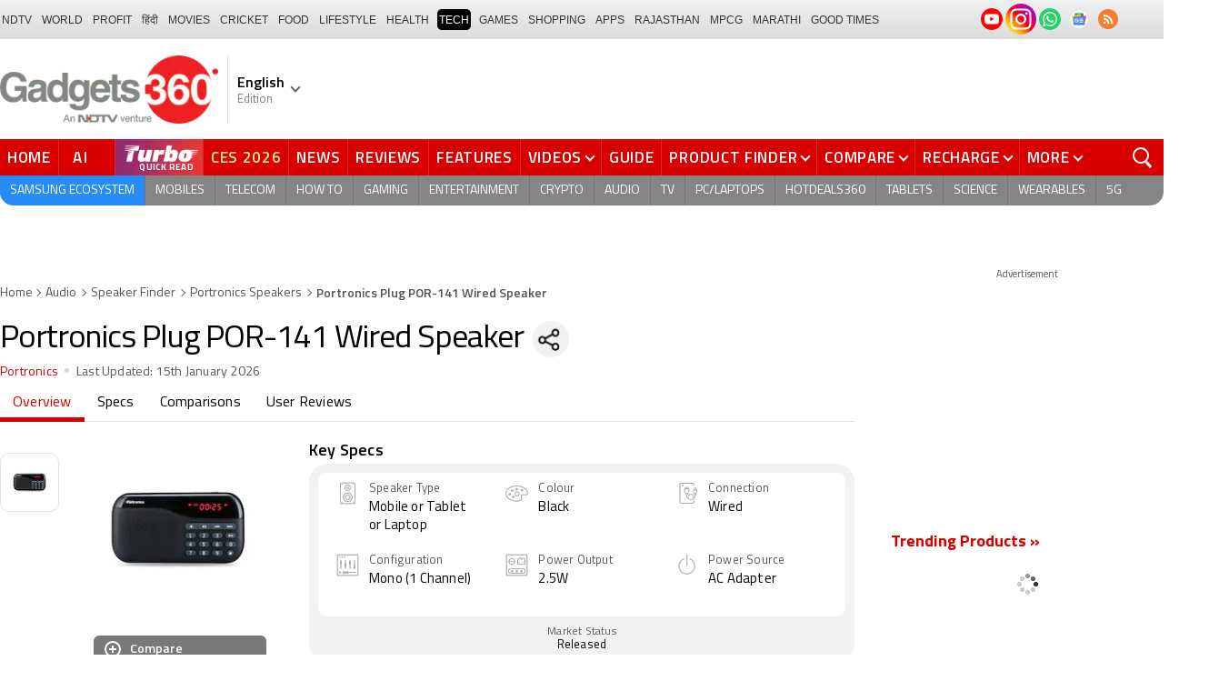

--- FILE ---
content_type: text/html; charset=utf-8
request_url: https://www.google.com/recaptcha/api2/aframe
body_size: 183
content:
<!DOCTYPE HTML><html><head><meta http-equiv="content-type" content="text/html; charset=UTF-8"></head><body><script nonce="RbTHUts1g4woX7_V-mGiDw">/** Anti-fraud and anti-abuse applications only. See google.com/recaptcha */ try{var clients={'sodar':'https://pagead2.googlesyndication.com/pagead/sodar?'};window.addEventListener("message",function(a){try{if(a.source===window.parent){var b=JSON.parse(a.data);var c=clients[b['id']];if(c){var d=document.createElement('img');d.src=c+b['params']+'&rc='+(localStorage.getItem("rc::a")?sessionStorage.getItem("rc::b"):"");window.document.body.appendChild(d);sessionStorage.setItem("rc::e",parseInt(sessionStorage.getItem("rc::e")||0)+1);localStorage.setItem("rc::h",'1768454603041');}}}catch(b){}});window.parent.postMessage("_grecaptcha_ready", "*");}catch(b){}</script></body></html>

--- FILE ---
content_type: application/javascript; charset=utf-8
request_url: https://fundingchoicesmessages.google.com/f/AGSKWxVm2GWtUCbv7UgQ4Co3oEY2ocRbmN9t1yYpvqSaLQBbbrzbvFRGiPGPzIW1eo4__lbsL8DCMfpX_mYn3B30rq2_7qJnz5fhZp5enNSG-Jr6ViPsN_S7ku2zCwDGRKgHBIFpTNcVEz0sNfWCevcfWZEoIw3getCJsTt5YKztagC6aFMjxQExTy1qExUU/_/etology./ads/webplayer./468x80_/300-250..net/flashads
body_size: -1290
content:
window['b00ada7e-88b2-4281-8f11-2de3d08c9d44'] = true;